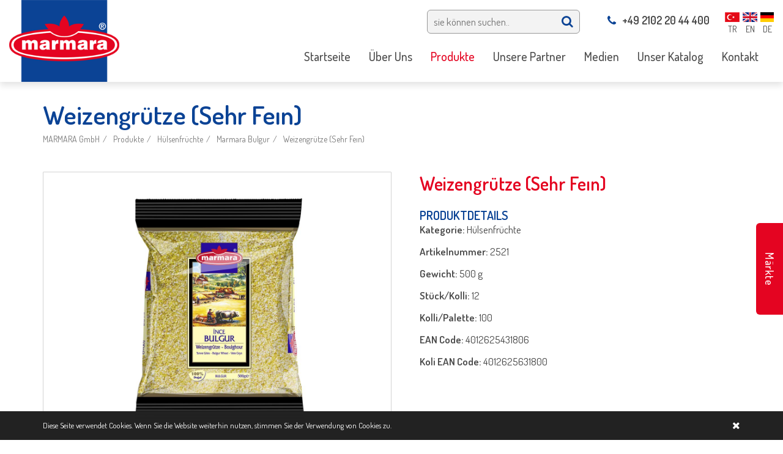

--- FILE ---
content_type: text/html; charset=utf-8
request_url: https://www.marmara.de/marmara-bulgur3/weizengrutze-sehr-fein
body_size: 35584
content:


<!DOCTYPE html>
<html lang="de" style="overflow-x: hidden;">
<head><meta charset="utf-8" /><meta http-equiv="X-UA-Compatible" content="IE=edge,chrome=1" /><title>
	Weızengrütze (Sehr Feın)
</title><meta name="description" content="Weızengrütze (Sehr Feın)" /><meta name="viewport" content="width=device-width,initial-scale=1" /><link rel="shortcut icon" href="/static/img/favicon.ico" type="image/x-icon" />
<!-- Global site tag (gtag.js) - Google Ads: 783122301 --> <script async src="https://www.googletagmanager.com/gtag/js?id=AW-783122301"></script> <script> window.dataLayer = window.dataLayer || []; function gtag(){dataLayer.push(arguments);} gtag('js', new Date()); gtag('config', 'AW-783122301'); </script>


<!-- Facebook Pixel Code -->
<script>
!function(f,b,e,v,n,t,s)
{if(f.fbq)return;n=f.fbq=function(){n.callMethod?
n.callMethod.apply(n,arguments):n.queue.push(arguments)};
if(!f._fbq)f._fbq=n;n.push=n;n.loaded=!0;n.version='2.0';
n.queue=[];t=b.createElement(e);t.async=!0;
t.src=v;s=b.getElementsByTagName(e)[0];
s.parentNode.insertBefore(t,s)}(window,document,'script',
'https://connect.facebook.net/en_US/fbevents.js');
fbq('init', '2013346862057887'); 
fbq('track', 'PageView');
</script>
<noscript>
<img height="1" width="1" 
src="https://www.facebook.com/tr?id=2013346862057887&ev=PageView
&noscript=1"/>
</noscript>
<!-- End Facebook Pixel Code -->

<!-- Global site tag (gtag.js) - Google Ads: 783122301 --> <script async src="https://www.googletagmanager.com/gtag/js?id=AW-783122301"></script> <script> window.dataLayer = window.dataLayer || []; function gtag(){dataLayer.push(arguments);} gtag('js', new Date()); gtag('config', 'AW-783122301'); </script>

<!-- Event snippet for marmara web conversion page In your html page, add the snippet and call gtag_report_conversion when someone clicks on the chosen link or button. --> <script> function gtag_report_conversion(url) { var callback = function () { if (typeof(url) != 'undefined') { window.location = url; } }; gtag('event', 'conversion', { 'send_to': 'AW-783122301/QqnHCK2z1JcBEP3-tfUC', 'event_callback': callback }); return false; } </script><meta property="og:title" content="Weızengrütze (Sehr Feın)" /><meta property="og:description" content="Weızengrütze (Sehr Feın)" /><meta property="og:url" content="https://www.marmara.de/marmara-bulgur3/weizengrutze-sehr-fein" /><meta property="og:image" content="https://www.marmara.de/Uploads/urun2/cigkoftelik-bulgur.jpg" /><link href="https://www.marmara.de/marmara-bulgur3/weizengrutze-sehr-fein" rel="canonical" /><meta name="robots" content="index,follow" /></head>
<body id="body" style="overflow-x: hidden;" class="altsayfa urunlerdetay">
    <form method="post" action="/marmara-bulgur3/weizengrutze-sehr-fein" id="form1">
<div class="aspNetHidden">
<input type="hidden" name="__VIEWSTATE" id="__VIEWSTATE" value="6+KeF6kXEIsJIDoSbolQZbu722Y6udIbTcRNISCeIZLp4u7e5feAvOJqPsfqRRpWrZOPzj6nWidDCYYvjJqrGfQWWkMx/6wtsrEIrEkq4jE=" />
</div>

<div class="aspNetHidden">

	<input type="hidden" name="__VIEWSTATEGENERATOR" id="__VIEWSTATEGENERATOR" value="02C7FA78" />
</div>
        <div class="loader" style="position: fixed; width: 100%; height: 100%; left: 0; top: 0; background: #0b4395; z-index: 999999999;">
            <div class="loader-content" style="position: absolute; left: 50%; top: 50%; font-size: 40px; transform: translate(-50%, -50%); -webkit-transform: translate(-50%, -50%); -moz-transform: translate(-50%, -50%); -ms-transform: translate(-50%, -50%); -o-transform: translate(-50%, -50%);">
                <img alt="MARMARA GmbH" src="/Uploads/diller/mobile_logo.png" />
                <div class="loader-line-bar"></div>
            </div>
        </div>
        <header>
            <div class="center clr">
                <div class="logo">
                    <a href="/startseite" title="MARMARA GmbH">
                        <img alt="MARMARA GmbH" src="/Uploads/diller/logo.png" data-menu-logo="/Uploads/diller/mobile_logo.png">
                    </a>
                </div>
                <div class="right">
                    <div class="clr header_ust">
                        <ul class='diller'><li  class='tr'><a href='/' title='TR'><img src='/Uploads/diller/tr.png' alt='TR'/><small>TR</small></a></li><li  class='en'><a href='/home1' title='EN'><img src='/Uploads/diller/en.png' alt='EN'/><small>EN</small></a></li><li class='de'><img src='/Uploads/diller/de.png' alt='DE'/><small>DE</small></li></ul>
                        <div class="telefons">
                            <a style="display: none" href="https://api.whatsapp.com/send?phone=+49 162 200 80 88&amp;text=Hallo, ich möchte Informationen." title="WhatsApp Informationen" target="_blank">
                                <img src="/uploads/editor/whatsapp.png" alt="whatsapp" />
                                +49 162 200 80 88
                            </a>
                            <a href="tel:+49 2102 20 44 400"><i class="fa fa-phone"></i>+49 2102 20 44 400</a>
                        </div>
                        
                        <div class="arama">
                            <input type="text" name="txt_arama" id="txt_arama" class="txt_arama" placeholder="sie können suchen.." />
                            <button id="btn_arama" type="button" class="btn_arama" data-id="3"><i class="fa fa-search"></i></button>
                        </div>
                    </div>
                    <div class="clr">
                        
                        <div class="sitemenus">
                            <nav id='main-nav' class='sitemenu'><ul><li><a href='/startseite' title='Startseite' ><span>Startseite</span></a></li><li><a href='/uber-uns' title='Über Uns' target='_self' ><span>Über Uns</span></a><ul><li><a href='/uber-uns' title='Über Uns'><span>Über Uns</span></a></li><li><a href='/unternehmensstrategie' title='Unternehmensstrategie'><span>Unternehmensstrategie</span></a></li><li><a href='/marmara-import-export-gmbh1' title='Unternehmensgruppe' target='_self'><span>Unternehmensgruppe</span></a><ul><li><a href='/marmara-import-export-gmbh1' title='MARMARA Import-Export GmbH'><span>MARMARA Import-Export GmbH</span></a></li><li><a href='/kule-import-gmbh1' title='KULE Import GmbH'><span>KULE Import GmbH</span></a></li><li><a href='/interdat-unternehmensberatung-gmbh1' title='INTERDAT Unternehmensberatung GmbH'><span>INTERDAT Unternehmensberatung GmbH</span></a></li></ul></li><li><a href='/eigenmarken' title='Eigenmarken'><span>Eigenmarken</span></a><ul><li><a href='/marmara2' title='Marmara'><span>Marmara</span></a></li><li><a href='/harika3' title='Harika'><span>Harika</span></a></li><li><a href='/zeytuna1' title='Zeytuna'><span>Zeytuna</span></a></li><li><a href='/shahane1' title='Shahane'><span>Shahane</span></a></li></ul></li><li><a href='/exklusive-vertriebsrechte1' title='Exklusive Vertriebsrechte'><span>Exklusive Vertriebsrechte</span></a><ul><li><a href='/aroma2' title='Aroma'><span>Aroma</span></a></li><li><a href='/evyap2' title='Evyap'><span>Evyap</span></a></li></ul></li><li><a href='/unternehmenshistorie' title='Unternehmenshistorie'><span>Unternehmenshistorie</span></a></li></ul></li><li><a href='/produkte1' title='Produkte'  class='active'><span>Produkte</span></a><ul><li><a href='/oliven1' title='Oliven'><span>Oliven</span></a><ul><li><a href='/32-marmara-gemlik-schwarze-oliven' title='3/2 Marmara Gemlik Schwarze Oliven'><span>3/2 Marmara Gemlik Schwarze Oliven</span></a></li><li><a href='/32-marmara-grune-oliven' title='3/2 Marmara Grüne Oliven'><span>3/2 Marmara Grüne Oliven</span></a></li><li><a href='/11-marmara-gemlik-schwarze-oliven' title='1/1 Marmara Gemlik Schwarze Oliven'><span>1/1 Marmara Gemlik Schwarze Oliven</span></a></li><li><a href='/11-marmara-grune-oliven' title='1/1 Marmara Grüne Oliven'><span>1/1 Marmara Grüne Oliven</span></a></li><li><a href='/marmara-oliven-im-glas' title='Marmara Oliven im Glas'><span>Marmara Oliven im Glas</span></a></li><li><a href='/marmara-oliven-sele-art-im-glas' title='Marmara Oliven (SELE Art) im Glas'><span>Marmara Oliven (SELE Art) im Glas</span></a></li><li><a href='/oliven-in-kanister' title='Oliven in Kanister'><span>Oliven in Kanister</span></a></li><li><a href='/zeytuna-oliven' title='Zeytuna Oliven'><span>Zeytuna Oliven</span></a></li></ul></li><li><a href='/olivenol' title='Olivenöl'><span>Olivenöl</span></a><ul><li><a href='/marmara-ol' title='Marmara Öl'><span>Marmara Öl</span></a></li><li><a href='/marmara-pflanzenol' title='Marmara Pflanzenöl'><span>Marmara Pflanzenöl</span></a></li></ul></li><li><a href='/fleischwaren' title='Fleischwaren'><span>Fleischwaren</span></a><ul><li><a href='/marmara-fleischwaren' title='Marmara Fleischwaren'><span>Marmara Fleischwaren</span></a></li><li><a href='/harika-fleischwaren' title='Harika Fleischwaren'><span>Harika Fleischwaren</span></a></li></ul></li><li><a href='/molkereiprodukte' title='Molkereiprodukte'><span>Molkereiprodukte</span></a><ul><li><a href='/marmara-molkerei-produkte' title='Marmara Molkerei Produkte'><span>Marmara Molkerei Produkte</span></a></li><li><a href='/harika-molkerei-produkte' title='Harika Molkerei Produkte'><span>Harika Molkerei Produkte</span></a></li></ul></li><li><a href='/tee' title='Tee'><span>Tee</span></a><ul><li><a href='/marmara-schwarzer-tee' title='Marmara Schwarzer Tee'><span>Marmara Schwarzer Tee</span></a></li><li><a href='/schwarzer-tee' title='Schwarzer Tee'><span>Schwarzer Tee</span></a></li></ul></li><li><a href='/reis' title='Reis'><span>Reis</span></a><ul><li><a href='/marmara-reis' title='Marmara Reis'><span>Marmara Reis</span></a></li><li><a href='/shahane-reis' title='Shahane Reis'><span>Shahane Reis</span></a></li></ul></li><li><a href='/nudeln' title='Nudeln'><span>Nudeln</span></a><ul><li><a href='/marmara-nudeln' title='Marmara Nudeln'><span>Marmara Nudeln</span></a></li><li><a href='/marmara-sehriye4' title='Marmara Şehriye'><span>Marmara Şehriye</span></a></li></ul></li><li><a href='/hulsenfruchte' title='Hülsenfrüchte'><span>Hülsenfrüchte</span></a><ul><li><a href='/marmara-bulgur3' title='Marmara Bulgur'><span>Marmara Bulgur</span></a></li><li><a href='/marmara-bakliyat1' title='Marmara Bakliyat'><span>Marmara Bakliyat</span></a></li><li><a href='/harika-bakliyat4' title='Harika Bakliyat'><span>Harika Bakliyat</span></a></li></ul></li><li><a href='/nusse' title='Nüsse'><span>Nüsse</span></a><ul><li><a href='/marmara-dried-fruits' title='Marmara Dried Fruits'><span>Marmara Dried Fruits</span></a></li><li><a href='/harika-nusse' title='Harika Nüsse'><span>Harika Nüsse</span></a></li></ul></li><li><a href='/konserven' title='Konserven'><span>Konserven</span></a><ul><li><a href='/marmara-gekochte-produkte' title='Marmara Gekochte Produkte'><span>Marmara Gekochte Produkte</span></a></li><li><a href='/marmara-fertiggerichte-im-glas' title='Marmara Fertiggerichte im Glas'><span>Marmara Fertiggerichte im Glas</span></a></li></ul></li><li><a href='/gemuse-in-salzlake1' title='Gemüse In Salzlake'><span>Gemüse In Salzlake</span></a><ul><li><a href='/marmara-gemuse-in-salzlake-in-pet' title='Marmara Gemüse in Salzlake in Pet'><span>Marmara Gemüse in Salzlake in Pet</span></a></li><li><a href='/marmara-gemuse-in-salzlake-in-glas' title='Marmara Gemüse in Salzlake in Glas'><span>Marmara Gemüse in Salzlake in Glas</span></a></li></ul></li><li><a href='/susswaren' title='Süsswaren'><span>Süsswaren</span></a><ul><li><a href='/harika-honey' title='Harika Honey'><span>Harika Honey</span></a></li><li><a href='/harika-susswaren' title='Harika Süsswaren'><span>Harika Süsswaren</span></a></li></ul></li><li><a href='/teigwaren' title='Teigwaren'><span>Teigwaren</span></a><ul><li><a href='/marmara-wheat-flour' title='Marmara Wheat Flour'><span>Marmara Wheat Flour</span></a></li><li><a href='/marmara-pastry' title='Marmara Pastry'><span>Marmara Pastry</span></a></li></ul></li><li><a href='/gewurze' title='Gewürze'><span>Gewürze</span></a><ul><li><a href='/marmara-gewurze-im-glas' title='Marmara Gewürze im Glas'><span>Marmara Gewürze im Glas</span></a></li><li><a href='/marmara-gewurze-in-pet' title='Marmara Gewürze in Pet'><span>Marmara Gewürze in Pet</span></a></li></ul></li><li><a href='/evyap7' title='Evyap'><span>Evyap</span></a><ul><li><a href='/duru7' title='Duru'><span>Duru</span></a></li><li><a href='/arko4' title='Arko'><span>Arko</span></a></li><li><a href='/evy-baby4' title='Evy Baby'><span>Evy Baby</span></a></li><li><a href='/parfum' title='Parfum'><span>Parfum</span></a></li></ul></li><li><a href='/sutaski2' title='Sütaşkı'><span>Sütaşkı</span></a></li><li><a href='/yudum7' title='Yudum'><span>Yudum</span></a><ul><li><a href='/yudum-sunflower-oil' title='Yudum Sunflower Oil'><span>Yudum Sunflower Oil</span></a></li><li><a href='/egemden-extra-natives-olivenol' title='Egemden Extra Natives Olivenöl'><span>Egemden Extra Natives Olivenöl</span></a></li></ul></li><li><a href='/lokmas7' title='Lokmas'><span>Lokmas</span></a></li><li><a href='/oncu1' title='Öncü'><span>Öncü</span></a></li><li><a href='/billur-tuz1' title='Billur Tuz'><span>Billur Tuz</span></a></li><li><a href='/tukas2' title='Tukas'><span>Tukas</span></a></li><li><a href='/kahve-dunyasi2' title='Kahve Dünyası'><span>Kahve Dünyası</span></a></li><li><a href='/procter-gamble2' title='Procter & Gamble'><span>Procter & Gamble</span></a></li></ul></li><li><a href='/unsere-partner' title='Unsere Partner' ><span>Unsere Partner</span></a></li><li><a href='/aktuelle-nachrichten' title='Medien' target='_self' ><span>Medien</span></a><ul><li><a href='/aktuelle-nachrichten' title='Aktuelle Nachrichten'><span>Aktuelle Nachrichten</span></a></li><li><a href='/video1' title='Video'><span>Video</span></a></li><li><a href='/engagement' title='Engagement'><span>Engagement</span></a></li></ul></li><li><a href='/unser-katalog' title='Unser Katalog' ><span>Unser Katalog</span></a></li><li><a href='/kontakt' title='Kontakt' ><span>Kontakt</span></a></li></ul></nav>
                        </div>
                    </div>
                </div>
            </div>
        </header>
        <div id="main" class="clr">
            <div class="banner">
                
                <aside id="page_header" class="page-header">
                    <div class="center clr">
                        <h1 id="h1">Weizengrütze (Sehr Feın)</h1>
                        <ol class="breadcrumb" itemprop="breadcrumb" itemscope itemtype="http://schema.org/WebPage"><li><a href="/startseite" title="MARMARA GmbH">MARMARA GmbH</a></li><li><a href="/produkte1">Produkte</a></li><li><a href="/hulsenfruchte">Hülsenfrüchte</a></li><li><a href="/marmara-bulgur3">Marmara Bulgur</a></li><li><a href="/marmara-bulgur3/weizengrutze-sehr-fein" title="Weizengrütze (Sehr Feın)">Weizengrütze (Sehr Feın)</a></li></ol>
                    </div>
                </aside>
            </div>
            <div class="center mains clr">
                
                <section id="kolon_sag" class="content content_full">
                    
    <div class="clr">
        <div class="detay_right">
            
            <article class="none">
                <h2>Weizengr&#252;tze (Sehr Feın)</h2>
                <div class="margin_top20"><h4>PRODUKTDETAILS</h4>

<p><strong>Kategorie: </strong>Hülsenfrüchte</p>

<p><strong>Artikelnummer: </strong>2521</p>

<p><strong>Gewicht: </strong>500 g</p>

<p><strong>Stück/Kolli: </strong>12</p>

<p><strong>Kolli/Palette: </strong>100</p>

<p><strong>EAN Code: </strong>4012625431806</p>

<p><strong>Koli EAN Code: </strong>4012625631800</p>
</div>
            </article>
            
        </div>
        <div class="detay_left">
            
                    <div id="icerik_gorselleri" class="owl-carousel owl-theme">
                
                    <div class="item">
                        <div class="tcell">
                            <a href="/Uploads/urun2/cigkoftelik-bulgur.jpg" data-fancybox="gallery" data-caption="Çiğköftelik Bulgur">
                                <img src="/Uploads/urun2/cigkoftelik-bulgur.jpg" alt="Çiğköftelik Bulgur" class="detay_img" />
                            </a>
                        </div>
                    </div>
                
                    </div>
                
            
        </div>
        <p class="clr"></p>
        
        <div class="benzer_urunler">
            <h2>
                Similar Products
            </h2>
            <ul class="clr liste urun">
                
                <li>
                    <a href="/marmara-bulgur3/weizengrutze-fein-braun" title="Weizengrütze (Fein & Braun)">
                        <figure>
                            <div class="img_ortala">
                                <img src="/Uploads/k/midyat-bulgur-1.jpg" alt="Weizengrütze (Fein & Braun)" class="none" />
                            </div>
                            <figcaption></figcaption>
                        </figure>

                        
                        <h3 class="margin_bottom20">Weizengrütze (Fein & Braun)</h3>
                        
                    </a>
                </li>
                
                <li>
                    <a href="/marmara-bulgur3/weizengrutze-fein-braun2" title="Weizengrütze (Fein & Braun)">
                        <figure>
                            <div class="img_ortala">
                                <img src="/Uploads/k/midyat-bulgur.jpg" alt="Weizengrütze (Fein & Braun)" class="none" />
                            </div>
                            <figcaption></figcaption>
                        </figure>

                        
                        <h3 class="margin_bottom20">Weizengrütze (Fein & Braun)</h3>
                        
                    </a>
                </li>
                
                <li>
                    <a href="/marmara-bulgur3/weizengrutze-fein-braun3" title="Weizengrütze (Fein & Braun)">
                        <figure>
                            <div class="img_ortala">
                                <img src="/Uploads/k/midyat-bulgur-2.jpg" alt="Weizengrütze (Fein & Braun)" class="none" />
                            </div>
                            <figcaption></figcaption>
                        </figure>

                        
                        <h3 class="margin_bottom20">Weizengrütze (Fein & Braun)</h3>
                        
                    </a>
                </li>
                
                <li>
                    <a href="/marmara-bulgur3/weizengrutze-fein-braun4" title="Weizengrütze (Fein & Braun)">
                        <figure>
                            <div class="img_ortala">
                                <img src="/Uploads/k/sehriyeli-bulgur-1.jpg" alt="Weizengrütze (Fein & Braun)" class="none" />
                            </div>
                            <figcaption></figcaption>
                        </figure>

                        
                        <h3 class="margin_bottom20">Weizengrütze (Fein & Braun)</h3>
                        
                    </a>
                </li>
                
                <li>
                    <a href="/marmara-bulgur3/weizengrutze-fein3" title="Weizengrütze (Fein)">
                        <figure>
                            <div class="img_ortala">
                                <img src="/Uploads/urun4/k/k/ince-bulgur-2.jpg" alt="Weizengrütze (Fein)" class="none" />
                            </div>
                            <figcaption></figcaption>
                        </figure>

                        
                        <h3 class="margin_bottom20">Weizengrütze (Fein)</h3>
                        
                    </a>
                </li>
                
                <li>
                    <a href="/marmara-bulgur3/weizengrutze-fein2" title="Weizengrütze (Fein)">
                        <figure>
                            <div class="img_ortala">
                                <img src="/Uploads/k/ince-bulgur-2.jpg" alt="Weizengrütze (Fein)" class="none" />
                            </div>
                            <figcaption></figcaption>
                        </figure>

                        
                        <h3 class="margin_bottom20">Weizengrütze (Fein)</h3>
                        
                    </a>
                </li>
                
                <li>
                    <a href="/marmara-bulgur3/weizengrutze-fein" title="Weizengrütze (Fein)">
                        <figure>
                            <div class="img_ortala">
                                <img src="/Uploads/urun4/k/k/ince-bulgur-3.jpg" alt="Weizengrütze (Fein)" class="none" />
                            </div>
                            <figcaption></figcaption>
                        </figure>

                        
                        <h3 class="margin_bottom20">Weizengrütze (Fein)</h3>
                        
                    </a>
                </li>
                
                <li>
                    <a href="/marmara-bulgur3/weizengrutze-grob" title="Weizengrütze (Grob)">
                        <figure>
                            <div class="img_ortala">
                                <img src="/Uploads/urun4/k/kalin-bulgur.jpg" alt="Weizengrütze (Grob)" class="none" />
                            </div>
                            <figcaption></figcaption>
                        </figure>

                        
                        <h3 class="margin_bottom20">Weizengrütze (Grob)</h3>
                        
                    </a>
                </li>
                
                <li>
                    <a href="/marmara-bulgur3/weizengrutze-grob1" title="Weizengrütze (Grob)">
                        <figure>
                            <div class="img_ortala">
                                <img src="/Uploads/k/k/kalin-bulgur-4.jpg" alt="Weizengrütze (Grob)" class="none" />
                            </div>
                            <figcaption></figcaption>
                        </figure>

                        
                        <h3 class="margin_bottom20">Weizengrütze (Grob)</h3>
                        
                    </a>
                </li>
                
                <li>
                    <a href="/marmara-bulgur3/weizengrutze-grob6" title="Weizengrütze (Grob)">
                        <figure>
                            <div class="img_ortala">
                                <img src="/Uploads/k/kalin-bulgur-1.jpg" alt="Weizengrütze (Grob)" class="none" />
                            </div>
                            <figcaption></figcaption>
                        </figure>

                        
                        <h3 class="margin_bottom20">Weizengrütze (Grob)</h3>
                        
                    </a>
                </li>
                
                <li>
                    <a href="/marmara-bulgur3/weizengrutze-grob2" title="Weizengrütze (Grob)">
                        <figure>
                            <div class="img_ortala">
                                <img src="/Uploads/k/kalin-bulgur-4.jpg" alt="Weizengrütze (Grob)" class="none" />
                            </div>
                            <figcaption></figcaption>
                        </figure>

                        
                        <h3 class="margin_bottom20">Weizengrütze (Grob)</h3>
                        
                    </a>
                </li>
                
                <li>
                    <a href="/marmara-bulgur3/weizengrutze-grob7" title="Weizengrütze (Grob)">
                        <figure>
                            <div class="img_ortala">
                                <img src="/Uploads/k/esmer-kalin-bulgur.jpg" alt="Weizengrütze (Grob)" class="none" />
                            </div>
                            <figcaption></figcaption>
                        </figure>

                        
                        <h3 class="margin_bottom20">Weizengrütze (Grob)</h3>
                        
                    </a>
                </li>
                
                <li>
                    <a href="/marmara-bulgur3/weizengrutze-grob8" title="Weizengrütze (Grob)">
                        <figure>
                            <div class="img_ortala">
                                <img src="/Uploads/k/esmer-ince-bulgur.jpg" alt="Weizengrütze (Grob)" class="none" />
                            </div>
                            <figcaption></figcaption>
                        </figure>

                        
                        <h3 class="margin_bottom20">Weizengrütze (Grob)</h3>
                        
                    </a>
                </li>
                
                <li>
                    <a href="/marmara-bulgur3/weizengrutze-sehr-fein1" title="Weizengrütze (Sehr Feın)">
                        <figure>
                            <div class="img_ortala">
                                <img src="/Uploads/k/cigkoftelik-bulgur.jpg" alt="Weizengrütze (Sehr Feın)" class="none" />
                            </div>
                            <figcaption></figcaption>
                        </figure>

                        
                        <h3 class="margin_bottom20">Weizengrütze (Sehr Feın)</h3>
                        
                    </a>
                </li>
                
                <li>
                    <a href="/marmara-bulgur3/weizengrutze-sehr-fein4" title="Weizengrütze (Sehr Feın)">
                        <figure>
                            <div class="img_ortala">
                                <img src="/Uploads/k/cigkofte-bulgur.jpg" alt="Weizengrütze (Sehr Feın)" class="none" />
                            </div>
                            <figcaption></figcaption>
                        </figure>

                        
                        <h3 class="margin_bottom20">Weizengrütze (Sehr Feın)</h3>
                        
                    </a>
                </li>
                
                <li>
                    <a href="/marmara-bulgur3/weizengrutze-sehr-fein5" title="Weizengrütze (Sehr Feın)">
                        <figure>
                            <div class="img_ortala">
                                <img src="/Uploads/k/cigkofte-bulgur-1.jpg" alt="Weizengrütze (Sehr Feın)" class="none" />
                            </div>
                            <figcaption></figcaption>
                        </figure>

                        
                        <h3 class="margin_bottom20">Weizengrütze (Sehr Feın)</h3>
                        
                    </a>
                </li>
                
                <li>
                    <a href="/marmara-bulgur3/weizengrutze-bulgur-wheat6" title="Weizengrütze / Bulgur Wheat">
                        <figure>
                            <div class="img_ortala">
                                <img src="/Uploads/urun4/k/k/weizengrutze-bulgur-wheat.jpg" alt="Weizengrütze / Bulgur Wheat" class="none" />
                            </div>
                            <figcaption></figcaption>
                        </figure>

                        
                        <h3 class="margin_bottom20">Weizengrütze / Bulgur Wheat</h3>
                        
                    </a>
                </li>
                
                <li>
                    <a href="/marmara-bulgur3/weizengrutze-bulgur-wheat3" title="Weizengrütze / Bulgur Wheat">
                        <figure>
                            <div class="img_ortala">
                                <img src="/Uploads/k/iri-pilavlik-bulgur-1.jpg" alt="Weizengrütze / Bulgur Wheat" class="none" />
                            </div>
                            <figcaption></figcaption>
                        </figure>

                        
                        <h3 class="margin_bottom20">Weizengrütze / Bulgur Wheat</h3>
                        
                    </a>
                </li>
                
                <li>
                    <a href="/marmara-bulgur3/weizengrutze-bulgur-wheat-coarse" title="Weizengrütze / Bulgur Wheat (Coarse)">
                        <figure>
                            <div class="img_ortala">
                                <img src="/Uploads/k/k/iri-pilavlik-bulgur-2.jpg" alt="Weizengrütze / Bulgur Wheat (Coarse)" class="none" />
                            </div>
                            <figcaption></figcaption>
                        </figure>

                        
                        <h3 class="margin_bottom20">Weizengrütze / Bulgur Wheat (Coarse)</h3>
                        
                    </a>
                </li>
                
                <li>
                    <a href="/marmara-bulgur3/weizengrutze-bulgur-wheat4" title="Weizengrütze Bulgur Wheat">
                        <figure>
                            <div class="img_ortala">
                                <img src="/Uploads/k/sise-bulgur.jpg" alt="Weizengrütze Bulgur Wheat" class="none" />
                            </div>
                            <figcaption></figcaption>
                        </figure>

                        
                        <h3 class="margin_bottom20">Weizengrütze Bulgur Wheat</h3>
                        
                    </a>
                </li>
                
                <li>
                    <a href="/marmara-bulgur3/weizengrutze-bulgur-wheat5" title="Weizengrütze Bulgur Wheat">
                        <figure>
                            <div class="img_ortala">
                                <img src="/Uploads/k/kitel-bulgur.jpg" alt="Weizengrütze Bulgur Wheat" class="none" />
                            </div>
                            <figcaption></figcaption>
                        </figure>

                        
                        <h3 class="margin_bottom20">Weizengrütze Bulgur Wheat</h3>
                        
                    </a>
                </li>
                
                <li>
                    <a href="/marmara-bulgur3/weizengrutze-bulgur-wheat1" title="Weizengrütze Bulgur Wheat">
                        <figure>
                            <div class="img_ortala">
                                <img src="/Uploads/k/iri-pilavlik-bulgur.jpg" alt="Weizengrütze Bulgur Wheat" class="none" />
                            </div>
                            <figcaption></figcaption>
                        </figure>

                        
                        <h3 class="margin_bottom20">Weizengrütze Bulgur Wheat</h3>
                        
                    </a>
                </li>
                
                <li>
                    <a href="/marmara-bulgur3/weizengrutze-bulgur-wheat" title="Weizengrütze Bulgur Wheat">
                        <figure>
                            <div class="img_ortala">
                                <img src="/Uploads/k/sehriyeli-bulgur.jpg" alt="Weizengrütze Bulgur Wheat" class="none" />
                            </div>
                            <figcaption></figcaption>
                        </figure>

                        
                        <h3 class="margin_bottom20">Weizengrütze Bulgur Wheat</h3>
                        
                    </a>
                </li>
                
                <li>
                    <a href="/marmara-bulgur3/weizengrutze-bulgur-wheat2" title="Weizengrütze, Bulgur Wheat">
                        <figure>
                            <div class="img_ortala">
                                <img src="/Uploads/yeni/k/sehriyeli-bulgur.png" alt="Weizengrütze, Bulgur Wheat" class="none" />
                            </div>
                            <figcaption></figcaption>
                        </figure>

                        
                        <h3 class="margin_bottom20">Weizengrütze, Bulgur Wheat</h3>
                        
                    </a>
                </li>
                
            </ul>
        </div>
        
    </div>

                </section>
            </div>
        </div>
        <footer>
            <div class="center">
                <ul class='fmenu'><li><a  href='/impressum' title='Impressum'>Impressum</a></li><li><a  href='/datenschutzerklrung' title='Datenschutzerklärung'>Datenschutzerklärung</a></li><li><a  href='/kontakt' title='Kontakt'>Kontakt</a></li></ul>
                <div class="copyright clr">

                    <p>
                        © 2018 MARMARA GmbH. Alle Rechte Vorbehalten.
                    </p>
                    <a href="http://www.izmirwebtasarim.com" title="web tasarım" target="_blank">
                        <img src="/static/img/iwt.png" alt="web site tasarım"></a>
                </div>
            </div>
        </footer>
        <a href="#" id="to-top"><i class="fa fa-angle-up none"></i></a>
        
        <div id="kvkk" class="fadeInUp animated">
            <div class="center clr">
                <span class="kvkkCklose" title="Akzeptieren und Schließen"><i class="fa fa-times"></i></span>
                <p>Diese Seite verwendet Cookies. Wenn Sie die Website weiterhin nutzen, stimmen Sie der Verwendung von <a href="/datenschutzerklrung">Cookies zu.</a></p>

            </div>
        </div>
        
        <div class="call-you">
            <a class="btn btn-callyou" href="/mrkte">Märkte</a>
        </div>
    </form>
    
    <link rel="stylesheet" href="https://fonts.googleapis.com/css?family=Dosis:400,500,600&subset=latin-ext" media="none" onload="if(media!='all')media='all'">

    <link rel="stylesheet" href="/bundles/SiteMasterCss?v=QBpmThqO5bk7O_TybtUTDmccTCw-MZ0vMYSNumDTItI1" media="none" onload="if(media!='all')media='all'">

    <script id="jquery" type="text/javascript" src="/bundles/SiteMasterJs?v=ynMDlBvpkyIm6U7vDK6lGvkQq1NI-Sc80i8qNSQ-kTo1" defer></script>

    
    <script src="/static/js/urundetay.js" type="text/javascript" defer></script>
    <script type="text/javascript" src="https://www.google.com/recaptcha/api.js?hl=de" async defer></script>
    <link href="/static/validator/validationEngine.jquery.css" rel="stylesheet" />
    <script type="text/javascript" src="/static/validator/lang/jquery.validationEngine-de.js" defer></script>
    <script type="text/javascript" src="/static/validator/jquery.validationEngine.js" defer></script>

    
    <!-- Global site tag (gtag.js) - Google Analytics -->
<script async src="https://www.googletagmanager.com/gtag/js?id=UA-129087938-1"></script>
<script>
  window.dataLayer = window.dataLayer || [];
  function gtag(){dataLayer.push(arguments);}
  gtag('js', new Date());

  gtag('config', 'UA-129087938-1');
</script>
</body>
</html>
